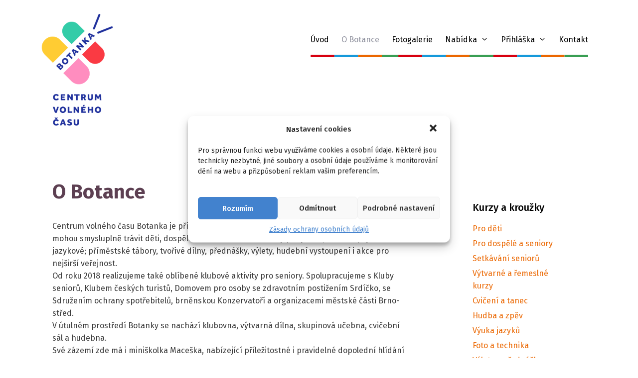

--- FILE ---
content_type: text/html; charset=UTF-8
request_url: https://botanka.cz/o-botance/
body_size: 9203
content:
<!DOCTYPE html>
<html lang="cs-CZ">
<head>
	<meta charset="UTF-8">
	<meta http-equiv="X-UA-Compatible" content="IE=edge" />
	<link rel="profile" href="https://gmpg.org/xfn/11">
	<title>O Botance &#8211; Botanka</title>
<link rel='dns-prefetch' href='//fonts.googleapis.com' />
<link href='https://fonts.gstatic.com' crossorigin rel='preconnect' />
<link rel="alternate" type="application/rss+xml" title="Botanka &raquo; RSS zdroj" href="https://botanka.cz/feed/" />
<link rel="alternate" type="application/rss+xml" title="Botanka &raquo; RSS komentářů" href="https://botanka.cz/comments/feed/" />
<link rel='stylesheet' id='generate-fonts-css'  href='//fonts.googleapis.com/css?family=Fira+Sans:100,100italic,200,200italic,300,300italic,regular,italic,500,500italic,600,600italic,700,700italic,800,800italic,900,900italic' type='text/css' media='all' />
<link rel='stylesheet' id='wp-block-library-css'  href='https://botanka.cz/wp-includes/css/dist/block-library/style.min.css?ver=5.1.21' type='text/css' media='all' />
<link rel='stylesheet' id='wp-show-posts-css'  href='https://botanka.cz/wp-content/plugins/wp-show-posts/css/wp-show-posts-min.css?ver=1.1.3' type='text/css' media='all' />
<link rel='stylesheet' id='cmplz-general-css'  href='https://botanka.cz/wp-content/plugins/complianz-gdpr-premium/assets/css/cookieblocker.min.css?ver=6.2.0.1' type='text/css' media='all' />
<link rel='stylesheet' id='generate-style-grid-css'  href='https://botanka.cz/wp-content/themes/generatepress/css/unsemantic-grid.min.css?ver=2.2.2' type='text/css' media='all' />
<link rel='stylesheet' id='generate-style-css'  href='https://botanka.cz/wp-content/themes/generatepress/style.min.css?ver=2.2.2' type='text/css' media='all' />
<style id='generate-style-inline-css' type='text/css'>
body{background-color:#ffffff;color:#3a3a3a;}a, a:visited{color:#eb6700;}a:hover, a:focus, a:active{color:#bc5200;}body .grid-container{max-width:1100px;}body, button, input, select, textarea{font-family:"Fira Sans", sans-serif;font-size:16px;}body{line-height:1.6;}.entry-content > [class*="wp-block-"]:not(:last-child){margin-bottom:1.5em;}.main-navigation a, .menu-toggle{font-size:16px;}.main-navigation .main-nav ul ul li a{font-size:15px;}.widget-title{font-weight:500;}.sidebar .widget, .footer-widgets .widget{font-size:16px;}h1{font-weight:700;}h2{font-weight:700;}@media (max-width:768px){.main-title{font-size:30px;}h1{font-size:30px;}h2{font-size:25px;}}.top-bar{background-color:#636363;color:#ffffff;}.top-bar a,.top-bar a:visited{color:#ffffff;}.top-bar a:hover{color:#303030;}.site-header{background-color:rgba(255,255,255,0);color:#3a3a3a;}.site-header a,.site-header a:visited{color:#3a3a3a;}.main-title a,.main-title a:hover,.main-title a:visited{color:#222222;}.site-description{color:#757575;}.main-navigation,.main-navigation ul ul{background-color:rgba(255,0,0,0);}.main-navigation .main-nav ul li a,.menu-toggle{color:#000000;}.main-navigation .main-nav ul li:hover > a,.main-navigation .main-nav ul li:focus > a, .main-navigation .main-nav ul li.sfHover > a{color:#8f919e;background-color:#ffffff;}button.menu-toggle:hover,button.menu-toggle:focus,.main-navigation .mobile-bar-items a,.main-navigation .mobile-bar-items a:hover,.main-navigation .mobile-bar-items a:focus{color:#000000;}.main-navigation .main-nav ul li[class*="current-menu-"] > a{color:#8f919e;background-color:#ffffff;}.main-navigation .main-nav ul li[class*="current-menu-"] > a:hover,.main-navigation .main-nav ul li[class*="current-menu-"].sfHover > a{color:#8f919e;background-color:#ffffff;}.navigation-search input[type="search"],.navigation-search input[type="search"]:active{color:#ffffff;background-color:#ffffff;}.navigation-search input[type="search"]:focus{color:#8f919e;background-color:#ffffff;}.main-navigation ul ul{background-color:#f6f9fc;}.main-navigation .main-nav ul ul li a{color:#000000;}.main-navigation .main-nav ul ul li:hover > a,.main-navigation .main-nav ul ul li:focus > a,.main-navigation .main-nav ul ul li.sfHover > a{color:#8f919e;background-color:#f6f9fc;}.main-navigation .main-nav ul ul li[class*="current-menu-"] > a{color:#8f919e;background-color:#f6f9fc;}.main-navigation .main-nav ul ul li[class*="current-menu-"] > a:hover,.main-navigation .main-nav ul ul li[class*="current-menu-"].sfHover > a{color:#8f919e;background-color:#f6f9fc;}.entry-meta{color:#595959;}.entry-meta a,.entry-meta a:visited{color:#595959;}.entry-meta a:hover{color:#5b2146;}h1{color:#5d4052;}h2{color:#5d4052;}h3{color:#5d4052;}h4{color:#5d4052;}.sidebar .widget{background-color:#ffffff;}.sidebar .widget .widget-title{color:#000000;}.footer-widgets{color:#d0b8c7;background-color:#5d3f52;}.footer-widgets .widget-title{color:#ffffff;}.site-info{color:#908699;background-color:#4b3543;}.site-info a,.site-info a:visited{color:#ffffff;}.site-info a:hover{color:#606060;}.footer-bar .widget_nav_menu .current-menu-item a{color:#606060;}input[type="text"],input[type="email"],input[type="url"],input[type="password"],input[type="search"],input[type="tel"],input[type="number"],textarea,select{color:#666666;background-color:#fafafa;border-color:#cccccc;}input[type="text"]:focus,input[type="email"]:focus,input[type="url"]:focus,input[type="password"]:focus,input[type="search"]:focus,input[type="tel"]:focus,input[type="number"]:focus,textarea:focus,select:focus{color:#666666;background-color:#ffffff;border-color:#bfbfbf;}button,html input[type="button"],input[type="reset"],input[type="submit"],a.button,a.button:visited,a.wp-block-button__link:not(.has-background){color:#ffffff;background-color:#666666;}button:hover,html input[type="button"]:hover,input[type="reset"]:hover,input[type="submit"]:hover,a.button:hover,button:focus,html input[type="button"]:focus,input[type="reset"]:focus,input[type="submit"]:focus,a.button:focus,a.wp-block-button__link:not(.has-background):active,a.wp-block-button__link:not(.has-background):focus,a.wp-block-button__link:not(.has-background):hover{color:#ffffff;background-color:#3f3f3f;}.generate-back-to-top,.generate-back-to-top:visited{background-color:rgba( 0,0,0,0.4 );color:#d0b8c7;}.generate-back-to-top:hover,.generate-back-to-top:focus{background-color:rgba( 0,0,0,0.6 );color:#ffffff;}.inside-header{padding:50px 60px 40px 40px;}.separate-containers .inside-article, .separate-containers .comments-area, .separate-containers .page-header, .separate-containers .paging-navigation, .one-container .site-content, .inside-page-header{padding:40px 15px 120px 15px;}.entry-content .alignwide, body:not(.no-sidebar) .entry-content .alignfull{margin-left:-15px;width:calc(100% + 30px);max-width:calc(100% + 30px);}@media (max-width:768px){.separate-containers .inside-article, .separate-containers .comments-area, .separate-containers .page-header, .separate-containers .paging-navigation, .one-container .site-content, .inside-page-header{padding:30px 10px 40px 10px;}.entry-content .alignwide, body:not(.no-sidebar) .entry-content .alignfull{margin-left:-10px;width:calc(100% + 20px);max-width:calc(100% + 20px);}}.one-container.right-sidebar .site-main,.one-container.both-right .site-main{margin-right:15px;}.one-container.left-sidebar .site-main,.one-container.both-left .site-main{margin-left:15px;}.one-container.both-sidebars .site-main{margin:0px 15px 0px 15px;}.main-navigation .main-nav ul li a,.menu-toggle,.main-navigation .mobile-bar-items a{padding-left:25px;padding-right:25px;}.main-navigation .main-nav ul ul li a{padding:10px 25px 10px 25px;}.rtl .menu-item-has-children .dropdown-menu-toggle{padding-left:25px;}.menu-item-has-children .dropdown-menu-toggle{padding-right:25px;}.rtl .main-navigation .main-nav ul li.menu-item-has-children > a{padding-right:25px;}.footer-widgets{padding:60px 40px 60px 40px;}/* End cached CSS */
body{background-repeat:repeat-y;background-position:center;}
.slideout-navigation.main-navigation .main-nav ul li a{font-weight:normal;text-transform:none;}
</style>
<link rel='stylesheet' id='generate-mobile-style-css'  href='https://botanka.cz/wp-content/themes/generatepress/css/mobile.min.css?ver=2.2.2' type='text/css' media='all' />
<link rel='stylesheet' id='generate-child-css'  href='https://botanka.cz/wp-content/themes/generatepress_child/style.css?ver=1567417086' type='text/css' media='all' />
<link rel='stylesheet' id='slb_core-css'  href='https://botanka.cz/wp-content/plugins/simple-lightbox/client/css/app.css?ver=2.7.1' type='text/css' media='all' />
<link rel='stylesheet' id='generate-blog-css'  href='https://botanka.cz/wp-content/plugins/gp-premium/blog/functions/css/style-min.css?ver=1.7.8' type='text/css' media='all' />
<link rel="EditURI" type="application/rsd+xml" title="RSD" href="https://botanka.cz/xmlrpc.php?rsd" />
<link rel="wlwmanifest" type="application/wlwmanifest+xml" href="https://botanka.cz/wp-includes/wlwmanifest.xml" /> 
<meta name="generator" content="WordPress 5.1.21" />
<link rel="canonical" href="https://botanka.cz/o-botance/" />
<link rel='shortlink' href='https://botanka.cz/?p=62' />
<link rel="alternate" type="application/json+oembed" href="https://botanka.cz/wp-json/oembed/1.0/embed?url=https%3A%2F%2Fbotanka.cz%2Fo-botance%2F" />
<link rel="alternate" type="text/xml+oembed" href="https://botanka.cz/wp-json/oembed/1.0/embed?url=https%3A%2F%2Fbotanka.cz%2Fo-botance%2F&#038;format=xml" />
<style>.cmplz-hidden{display:none!important;}</style><meta name="viewport" content="width=device-width, initial-scale=1"><link rel="icon" href="https://botanka.cz/wp-content/uploads/2021/08/cropped-logo_botanka_cmyk-32x32.png" sizes="32x32" />
<link rel="icon" href="https://botanka.cz/wp-content/uploads/2021/08/cropped-logo_botanka_cmyk-192x192.png" sizes="192x192" />
<link rel="apple-touch-icon-precomposed" href="https://botanka.cz/wp-content/uploads/2021/08/cropped-logo_botanka_cmyk-180x180.png" />
<meta name="msapplication-TileImage" content="https://botanka.cz/wp-content/uploads/2021/08/cropped-logo_botanka_cmyk-270x270.png" />
</head>

<body data-cmplz=1 class="page-template-default page page-id-62 page-parent wp-custom-logo wp-embed-responsive post-image-aligned-center sticky-menu-fade right-sidebar nav-float-right fluid-header one-container active-footer-widgets-3 header-aligned-left dropdown-hover" itemtype="https://schema.org/WebPage" itemscope>
	<a class="screen-reader-text skip-link" href="#content" title="Přeskočit na obsah">Přeskočit na obsah</a>		<header id="masthead" class="site-header" itemtype="https://schema.org/WPHeader" itemscope>
			<div class="inside-header grid-container grid-parent">
				<div class="site-logo">
				<a href="https://botanka.cz/" title="Botanka" rel="home">
					<img  class="header-image" alt="Botanka" src="https://botanka.cz/wp-content/uploads/2021/08/botanka-logo-super-male.png" title="Botanka" />
				</a>
			</div>		<nav id="site-navigation" class="main-navigation" itemtype="https://schema.org/SiteNavigationElement" itemscope>
			<div class="inside-navigation">
								<button class="menu-toggle" aria-controls="primary-menu" aria-expanded="false">
										<span class="mobile-menu">Menu</span>
				</button>
				<div id="primary-menu" class="main-nav"><ul id="menu-hlavni" class=" menu sf-menu"><li id="menu-item-10" class="menu-item menu-item-type-post_type menu-item-object-page menu-item-home menu-item-10"><a href="https://botanka.cz/">Úvod</a></li>
<li id="menu-item-84" class="menu-item menu-item-type-post_type menu-item-object-page current-menu-item page_item page-item-62 current_page_item menu-item-84"><a href="https://botanka.cz/o-botance/" aria-current="page">O Botance</a></li>
<li id="menu-item-83" class="menu-item menu-item-type-post_type menu-item-object-page menu-item-83"><a href="https://botanka.cz/fotogalerie/">Fotogalerie</a></li>
<li id="menu-item-85" class="menu-item menu-item-type-custom menu-item-object-custom menu-item-has-children menu-item-85"><a href="#">Nabídka<span role="presentation" class="dropdown-menu-toggle"></span></a>
<ul class="sub-menu">
	<li id="menu-item-163" class="menu-item menu-item-type-taxonomy menu-item-object-typy-kurzu menu-item-163"><a href="https://botanka.cz/typy-kurzu/pro-deti/">Pro děti</a></li>
	<li id="menu-item-164" class="menu-item menu-item-type-taxonomy menu-item-object-typy-kurzu menu-item-164"><a href="https://botanka.cz/typy-kurzu/pro-dospele-a-seniory/">Pro dospělé a seniory</a></li>
	<li id="menu-item-165" class="menu-item menu-item-type-taxonomy menu-item-object-typy-kurzu menu-item-165"><a href="https://botanka.cz/typy-kurzu/pro-seniory/">Setkávání seniorů</a></li>
	<li id="menu-item-1137" class="menu-item menu-item-type-taxonomy menu-item-object-typy-kurzu menu-item-1137"><a href="https://botanka.cz/typy-kurzu/vytvarne-a-remeslne-kurzy/">Výtvarné a řemeslné kurzy</a></li>
	<li id="menu-item-1139" class="menu-item menu-item-type-taxonomy menu-item-object-typy-kurzu menu-item-1139"><a href="https://botanka.cz/typy-kurzu/cviceni-a-tanec/">Cvičení a tanec</a></li>
	<li id="menu-item-1140" class="menu-item menu-item-type-taxonomy menu-item-object-typy-kurzu menu-item-1140"><a href="https://botanka.cz/typy-kurzu/hudba-a-zpev/">Hudba a zpěv</a></li>
	<li id="menu-item-1141" class="menu-item menu-item-type-taxonomy menu-item-object-typy-kurzu menu-item-1141"><a href="https://botanka.cz/typy-kurzu/vyuka-jazyku/">Výuka jazyků</a></li>
	<li id="menu-item-1142" class="menu-item menu-item-type-taxonomy menu-item-object-typy-kurzu menu-item-1142"><a href="https://botanka.cz/typy-kurzu/foto-a-technika/">Foto a technika</a></li>
	<li id="menu-item-1143" class="menu-item menu-item-type-taxonomy menu-item-object-typy-kurzu menu-item-1143"><a href="https://botanka.cz/typy-kurzu/vylety-a-prednasky/">Výlety a přednášky</a></li>
	<li id="menu-item-1748" class="menu-item menu-item-type-taxonomy menu-item-object-typy-kurzu menu-item-1748"><a href="https://botanka.cz/typy-kurzu/letni-primestske-tabory/">Letní příměstské tábory</a></li>
</ul>
</li>
<li id="menu-item-213" class="menu-item menu-item-type-custom menu-item-object-custom menu-item-has-children menu-item-213"><a href="#">Přihláška<span role="presentation" class="dropdown-menu-toggle"></span></a>
<ul class="sub-menu">
	<li id="menu-item-118" class="menu-item menu-item-type-post_type menu-item-object-page menu-item-118"><a href="https://botanka.cz/prihlaska-dospeli/">Přihláška – dospělí</a></li>
	<li id="menu-item-476" class="menu-item menu-item-type-post_type menu-item-object-page menu-item-476"><a href="https://botanka.cz/prihlaska-deti/">Přihláška – děti</a></li>
</ul>
</li>
<li id="menu-item-82" class="menu-item-kontakt menu-item menu-item-type-post_type menu-item-object-page menu-item-82"><a href="https://botanka.cz/kontakt/">Kontakt</a></li>
</ul></div>			</div><!-- .inside-navigation -->
		</nav><!-- #site-navigation -->
					</div><!-- .inside-header -->
		</header><!-- #masthead -->
		
	<div id="page" class="hfeed site grid-container container grid-parent">
		<div id="content" class="site-content">
			
	<div id="primary" class="content-area grid-parent mobile-grid-100 grid-75 tablet-grid-75">
		<main id="main" class="site-main">
			
<article id="post-62" class="post-62 page type-page status-publish" itemtype="https://schema.org/CreativeWork" itemscope>
	<div class="inside-article">
		
			<header class="entry-header">
				<h1 class="entry-title" itemprop="headline">O Botance</h1>			</header><!-- .entry-header -->

		
		<div class="entry-content" itemprop="text">
			
<p>Centrum volného času Botanka je příjemným místem rodinného charakteru. Volný čas zde mohou smysluplně trávit děti, dospělí i senioři. Nabízíme kurzy pohybové, hudební, výtvarné a jazykové; příměstské tábory, tvořivé dílny, přednášky, výlety, hudební vystoupení i akce pro nejširší veřejnost.<br> Od roku 2018 realizujeme také oblíbené klubové aktivity pro seniory. Spolupracujeme s&nbsp;Kluby seniorů, Klubem českých turistů, Domovem pro osoby se zdravotním postižením Srdíčko, se Sdružením ochrany spotřebitelů, brněnskou Konzervatoří a organizacemi městské části Brno-střed.<br>V útulném prostředí Botanky se nachází klubovna, výtvarná dílna, skupinová učebna, cvičební sál a hudebna.<br>Své zázemí zde má i miniškolka Maceška, nabízející příležitostné i pravidelné dopolední hlídání dětí od 2 let.<br><br>Oficiálně zahájilo Centrum volného času Botanka svoji činnost 29. září 2008, ale tradice pořádání vzdělávacích a volnočasových aktivit v jeho prostorách sahá již do roku 2002.<br></p>



<div class="wp-block-button aligncenter is-style-squared"><a class="wp-block-button__link has-text-color has-background" href="https://botanka.cz/co-se-na-botance-udalo/" style="background-color:#3a94ba;color:#ffffff">CO SE NA BOTANCE UDÁLO</a></div>



<ul class="wp-block-gallery columns-1 is-cropped"><li class="blocks-gallery-item"><figure><img src="https://botanka.cz/wp-content/uploads/2019/09/telocvicna-1024x734.jpg" alt="" data-id="606" data-link="https://botanka.cz/fotogalerie/telocvicna-3/#main" class="wp-image-606" srcset="https://botanka.cz/wp-content/uploads/2019/09/telocvicna-1024x734.jpg 1024w, https://botanka.cz/wp-content/uploads/2019/09/telocvicna-150x108.jpg 150w, https://botanka.cz/wp-content/uploads/2019/09/telocvicna-300x215.jpg 300w, https://botanka.cz/wp-content/uploads/2019/09/telocvicna-768x551.jpg 768w, https://botanka.cz/wp-content/uploads/2019/09/telocvicna.jpg 1280w" sizes="(max-width: 1024px) 100vw, 1024px" /></figure></li></ul>



<p>Prostor Centra volného času na ulici Botanické je komorní, proto se tu budete cítit dobře.<br>Najdete nás v přízemí bytového domu na rohu ulic Botanická a Sušilova. Přístup do prostor Botanky je téměř bezbariérový. Kola i kočárky zde zaparkujete bez problémů.  <br></p>



<p></p>
		</div><!-- .entry-content -->

			</div><!-- .inside-article -->
</article><!-- #post-## -->
		</main><!-- #main -->
	</div><!-- #primary -->

	<div id="right-sidebar" class="widget-area grid-25 tablet-grid-25 grid-parent sidebar" itemtype="https://schema.org/WPSideBar" itemscope>
	<div class="inside-right-sidebar">
		<aside id="nav_menu-2" class="widget inner-padding widget_nav_menu"><h2 class="widget-title">Kurzy a kroužky</h2><div class="menu-typy-kurzu-container"><ul id="menu-typy-kurzu" class="menu"><li id="menu-item-1133" class="menu-item menu-item-type-taxonomy menu-item-object-typy-kurzu menu-item-1133"><a href="https://botanka.cz/typy-kurzu/pro-deti/">Pro děti</a></li>
<li id="menu-item-1135" class="menu-item menu-item-type-taxonomy menu-item-object-typy-kurzu menu-item-1135"><a href="https://botanka.cz/typy-kurzu/pro-dospele-a-seniory/">Pro dospělé a seniory</a></li>
<li id="menu-item-1134" class="menu-item menu-item-type-taxonomy menu-item-object-typy-kurzu menu-item-1134"><a href="https://botanka.cz/typy-kurzu/pro-seniory/">Setkávání seniorů</a></li>
<li id="menu-item-1127" class="menu-item menu-item-type-taxonomy menu-item-object-typy-kurzu menu-item-1127"><a href="https://botanka.cz/typy-kurzu/vytvarne-a-remeslne-kurzy/">Výtvarné a řemeslné kurzy</a></li>
<li id="menu-item-1128" class="menu-item menu-item-type-taxonomy menu-item-object-typy-kurzu menu-item-1128"><a href="https://botanka.cz/typy-kurzu/cviceni-a-tanec/">Cvičení a tanec</a></li>
<li id="menu-item-1129" class="menu-item menu-item-type-taxonomy menu-item-object-typy-kurzu menu-item-1129"><a href="https://botanka.cz/typy-kurzu/hudba-a-zpev/">Hudba a zpěv</a></li>
<li id="menu-item-1130" class="menu-item menu-item-type-taxonomy menu-item-object-typy-kurzu menu-item-1130"><a href="https://botanka.cz/typy-kurzu/vyuka-jazyku/">Výuka jazyků</a></li>
<li id="menu-item-1131" class="menu-item menu-item-type-taxonomy menu-item-object-typy-kurzu menu-item-1131"><a href="https://botanka.cz/typy-kurzu/foto-a-technika/">Foto a technika</a></li>
<li id="menu-item-1132" class="menu-item menu-item-type-taxonomy menu-item-object-typy-kurzu menu-item-1132"><a href="https://botanka.cz/typy-kurzu/vylety-a-prednasky/">Výlety a přednášky</a></li>
<li id="menu-item-1752" class="menu-item menu-item-type-taxonomy menu-item-object-typy-kurzu menu-item-1752"><a href="https://botanka.cz/typy-kurzu/letni-primestske-tabory/">Letní příměstské tábory</a></li>
</ul></div></aside>		<aside id="recent-posts-2" class="widget inner-padding widget_recent_entries">		<h2 class="widget-title">Nejnovější příspěvky</h2>		<ul>
											<li>
					<a href="https://botanka.cz/aktualni-informace/">Aktuální informace</a>
									</li>
											<li>
					<a href="https://botanka.cz/aktualni-informace-cimbal/">Cimbál</a>
									</li>
											<li>
					<a href="https://botanka.cz/seminare-fyzioterapeutky/">Semináře fyzioterapeutky</a>
									</li>
											<li>
					<a href="https://botanka.cz/prani-do-noveho-roku/">PŘÁNÍ DO NOVÉHO ROKU</a>
									</li>
											<li>
					<a href="https://botanka.cz/kaveeska-a-brnenske-povesti/">Kávéeska a brněnské pověsti</a>
									</li>
					</ul>
		</aside>	</div><!-- .inside-right-sidebar -->
</div><!-- #secondary -->

	</div><!-- #content -->
</div><!-- #page -->


<div class="site-footer">
				<div id="footer-widgets" class="site footer-widgets">
				<div class="footer-widgets-container grid-container grid-parent">
					<div class="inside-footer-widgets">
							<div class="footer-widget-1 grid-parent grid-33 tablet-grid-50 mobile-grid-100">
		<aside id="custom_html-3" class="widget_text widget inner-padding widget_custom_html"><h2 class="widget-title">Centrum volného času Botanka</h2><div class="textwidget custom-html-widget">Botanická 13, 602 00 Brno<br>
t: <a href="tel:725 871 752">725 871 752</a><br>
e: <a href="mailto:recepce@botanka.cz">recepce@botanka.cz</a></div></aside>	</div>
		<div class="footer-widget-2 grid-parent grid-33 tablet-grid-50 mobile-grid-100">
		<aside id="custom_html-2" class="widget_text widget inner-padding widget_custom_html"><h2 class="widget-title">Obecné informace</h2><div class="textwidget custom-html-widget"><a href="vseobecne-podminky-kurzu-a-krouzku">Všeobecné podmínky kurzů a kroužků</a><br><a href="http://botanka.cz/ochrana-osobnich-udaju/">Ochrana osobních údajů</a>
</div></aside>	</div>
		<div class="footer-widget-3 grid-parent grid-33 tablet-grid-50 mobile-grid-100">
		<aside id="custom_html-4" class="widget_text widget inner-padding widget_custom_html"><h2 class="widget-title">Doplňkové služby</h2><div class="textwidget custom-html-widget"><a href="predprodej-vstupenek">Předprodej vstupenek</a><br>
<a href="pronajmy-prostor">Pronájmy prostor</a></div></aside>	</div>
						</div>
				</div>
			</div>
				<footer class="site-info" itemtype="https://schema.org/WPFooter" itemscope>
			<div class="inside-site-info grid-container grid-parent">
								<div class="copyright-bar">
					&copy; 2026 Botanka				</div>
			</div>
		</footer><!-- .site-info -->
		</div><!-- .site-footer -->


<!-- Consent Management powered by Complianz | GDPR/CCPA Cookie Consent https://wordpress.org/plugins/complianz-gdpr -->
<div id="cmplz-cookiebanner-container"><div class="cmplz-cookiebanner cmplz-hidden banner-2 optin cmplz-center cmplz-categories-type-view-preferences" aria-modal="true" data-nosnippet="true" role="dialog" aria-live="polite" aria-labelledby="cmplz-header-2-optin" aria-describedby="cmplz-message-2-optin">
	<div class="cmplz-header">
		<div class="cmplz-logo"></div>
		<div class="cmplz-title" id="cmplz-header-2-optin">Nastavení cookies</div>
		<div class="cmplz-close" tabindex="0" role="button" aria-label="close-dialog">
			<svg aria-hidden="true" focusable="false" data-prefix="fas" data-icon="times" class="svg-inline--fa fa-times fa-w-11" role="img" xmlns="http://www.w3.org/2000/svg" viewBox="0 0 352 512"><path fill="currentColor" d="M242.72 256l100.07-100.07c12.28-12.28 12.28-32.19 0-44.48l-22.24-22.24c-12.28-12.28-32.19-12.28-44.48 0L176 189.28 75.93 89.21c-12.28-12.28-32.19-12.28-44.48 0L9.21 111.45c-12.28 12.28-12.28 32.19 0 44.48L109.28 256 9.21 356.07c-12.28 12.28-12.28 32.19 0 44.48l22.24 22.24c12.28 12.28 32.2 12.28 44.48 0L176 322.72l100.07 100.07c12.28 12.28 32.2 12.28 44.48 0l22.24-22.24c12.28-12.28 12.28-32.19 0-44.48L242.72 256z"></path></svg>
		</div>
	</div>

		<div class="cmplz-divider cmplz-divider-header"></div>
		<div class="cmplz-body">
			<div class="cmplz-message" id="cmplz-message-2-optin"><p>Pro správnou funkci webu využíváme cookies a osobní údaje. Některé jsou technicky nezbytné, jiné soubory a osobní údaje používáme k monitorování dění na webu a přizpůsobení reklam vašim preferencím.</p></div>
			<!-- categories start -->
			<div class="cmplz-categories">
				<details class="cmplz-category cmplz-functional" >
					<summary>
						<span class="cmplz-category-header">
							<span class="cmplz-category-title">Funkční</span>
							<span class='cmplz-always-active'>
								<span class="cmplz-banner-checkbox">
									<input type="checkbox"
										   id="cmplz-functional-optin"
										   data-category="cmplz_functional"
										   class="cmplz-consent-checkbox cmplz-functional"
										   size="40"
										   value="1"/>
									<label class="cmplz-label" for="cmplz-functional-optin" tabindex="0"><span>Funkční</span></label>
								</span>
								Vždy aktivní							</span>
							<span class="cmplz-icon cmplz-open"></span>
						</span>
					</summary>
					<div class="cmplz-description">
						<span class="cmplz-description-functional">Technické uložení nebo přístup je nezbytně nutný pro legitimní účel umožnění použití konkrétní služby, kterou si odběratel nebo uživatel výslovně vyžádal, nebo pouze za účelem provedení přenosu sdělení prostřednictvím sítě elektronických komunikací.</span>
					</div>
				</details>

				<details class="cmplz-category cmplz-preferences" >
					<summary>
						<span class="cmplz-category-header">
							<span class="cmplz-category-title">Předvolby</span>
							<span class="cmplz-banner-checkbox">
								<input type="checkbox"
									   id="cmplz-preferences-optin"
									   data-category="cmplz_preferences"
									   class="cmplz-consent-checkbox cmplz-preferences"
									   size="40"
									   value="1"/>
								<label class="cmplz-label" for="cmplz-preferences-optin" tabindex="0"><span>Předvolby</span></label>
							</span>
							<span class="cmplz-icon cmplz-open"></span>
						</span>
					</summary>
					<div class="cmplz-description">
						<span class="cmplz-description-preferences">Technické uložení nebo přístup je nezbytný pro legitimní účel ukládání preferencí, které nejsou požadovány odběratelem nebo uživatelem.</span>
					</div>
				</details>

				<details class="cmplz-category cmplz-statistics" >
					<summary>
						<span class="cmplz-category-header">
							<span class="cmplz-category-title">Statistiky</span>
							<span class="cmplz-banner-checkbox">
								<input type="checkbox"
									   id="cmplz-statistics-optin"
									   data-category="cmplz_statistics"
									   class="cmplz-consent-checkbox cmplz-statistics"
									   size="40"
									   value="1"/>
								<label class="cmplz-label" for="cmplz-statistics-optin" tabindex="0"><span>Statistiky</span></label>
							</span>
							<span class="cmplz-icon cmplz-open"></span>
						</span>
					</summary>
					<div class="cmplz-description">
						<span class="cmplz-description-statistics">Technické uložení nebo přístup, který se používá výhradně pro statistické účely.</span>
						<span class="cmplz-description-statistics-anonymous">Technické uložení nebo přístup, který se používá výhradně pro anonymní statistické účely. Bez předvolání, dobrovolného plnění ze strany vašeho Poskytovatele internetových služeb nebo dalších záznamů od třetí strany nelze informace, uložené nebo získané pouze pro tento účel, obvykle použít k vaší identifikaci.</span>
					</div>
				</details>
				<details class="cmplz-category cmplz-marketing" >
					<summary>
						<span class="cmplz-category-header">
							<span class="cmplz-category-title">Marketing</span>
								<span class="cmplz-banner-checkbox">
									<input type="checkbox"
										   id="cmplz-marketing-optin"
										   data-category="cmplz_marketing"
										   class="cmplz-consent-checkbox cmplz-marketing"
										   size="40"
										   value="1"/>
									<label class="cmplz-label" for="cmplz-marketing-optin" tabindex="0"><span>Marketing</span></label>
								</span>
							<span class="cmplz-icon cmplz-open"></span>
						</span>
					</summary>
					<div class="cmplz-description">
						<span class="cmplz-description-marketing">Technické uložení nebo přístup je nutný k vytvoření uživatelských profilů za účelem zasílání reklamy nebo sledování uživatele na webových stránkách nebo několika webových stránkách pro podobné marketingové účely.</span>
					</div>
				</details>
			</div><!-- categories end -->
					</div>

		<div class="cmplz-links cmplz-information">
			<a class="cmplz-link cmplz-manage-options cookie-statement" href="#" data-relative_url="#cmplz-manage-consent-container">Spravovat možnosti</a>
			<a class="cmplz-link cmplz-manage-third-parties cookie-statement" href="#" data-relative_url="#cmplz-cookies-overview">Manage services</a>
			<a class="cmplz-link cmplz-manage-vendors tcf cookie-statement" href="#" data-relative_url="#cmplz-tcf-wrapper">Spravovat dodavatele</a>
			<a class="cmplz-link cmplz-external cmplz-read-more-purposes tcf" target="_blank" rel="noopener noreferrer nofollow" href="https://cookiedatabase.org/tcf/purposes/">Přečtěte si více o těchto účelech</a>
					</div>

	<div class="cmplz-divider cmplz-footer"></div>

	<div class="cmplz-buttons">
		<button class="cmplz-btn cmplz-accept">Rozumím</button>
		<button class="cmplz-btn cmplz-deny">Odmítnout</button>
		<button class="cmplz-btn cmplz-view-preferences">Podrobné nastavení</button>
		<button class="cmplz-btn cmplz-save-preferences">Uložit předvolby</button>
		<a class="cmplz-btn cmplz-manage-options tcf cookie-statement" href="#" data-relative_url="#cmplz-manage-consent-container">Podrobné nastavení</a>
			</div>

	<div class="cmplz-links cmplz-documents">
		<a class="cmplz-link cookie-statement" href="#" data-relative_url="">{title}</a>
		<a class="cmplz-link privacy-statement" href="#" data-relative_url="">{title}</a>
		<a class="cmplz-link impressum" href="#" data-relative_url="">{title}</a>
			</div>

</div>


</div>
					<div id="cmplz-manage-consent" data-nosnippet="true"><button class="cmplz-btn cmplz-hidden cmplz-manage-consent manage-consent-2">Nastavení cookies</button>

</div><!--[if lte IE 11]>
<script type='text/javascript' src='https://botanka.cz/wp-content/themes/generatepress/js/classList.min.js?ver=2.2.2'></script>
<![endif]-->
<script type='text/javascript' src='https://botanka.cz/wp-content/themes/generatepress/js/menu.min.js?ver=2.2.2'></script>
<script type='text/javascript' src='https://botanka.cz/wp-content/themes/generatepress/js/a11y.min.js?ver=2.2.2'></script>
<script type='text/javascript'>
/* <![CDATA[ */
var complianz = {"prefix":"cmplz_","user_banner_id":"2","set_cookies":[],"block_ajax_content":"0","banner_version":"19","version":"6.2.0.1","store_consent":"1","do_not_track":"","consenttype":"optin","region":"eu","geoip":"1","dismiss_timeout":"","disable_cookiebanner":"","soft_cookiewall":"","dismiss_on_scroll":"","cookie_expiry":"365","url":"https:\/\/botanka.cz\/wp-json\/complianz\/v1\/","locale":"lang=cs&locale=cs_CZ","set_cookies_on_root":"0","cookie_domain":"","current_policy_id":"3","cookie_path":"\/","categories":{"statistics":"statistics","marketing":"marketing"},"tcf_active":"","placeholdertext":"Klikn\u011bte pro p\u0159ijet\u00ed soubor\u016f cookie kategorie {category} a zapnut\u00ed tohoto obsahu.","css_file":"https:\/\/botanka.cz\/wp-content\/uploads\/complianz\/css\/banner-{banner_id}-{type}.css?v=19","page_links":{"eu":{"cookie-statement":{"title":"Z\u00e1sady ochrany osobn\u00edch \u00fadaj\u016f","url":"https:\/\/botanka.cz\/ochrana-osobnich-udaju\/"}}},"tm_categories":"1","forceEnableStats":"","preview":"","clean_cookies":""};
/* ]]> */
</script>
<script defer type='text/javascript' src='https://botanka.cz/wp-content/plugins/complianz-gdpr-premium/cookiebanner/js/complianz.min.js?ver=6.2.0.1'></script>
<script type='text/javascript' src='https://botanka.cz/wp-includes/js/wp-embed.min.js?ver=5.1.21'></script>
<!-- Statistics script Complianz GDPR/CCPA -->
					<script type="text/javascript" data-category="functional">
						window.dataLayer = window.dataLayer || [];
function gtag(){dataLayer.push(arguments);}
gtag('consent', 'default', {
	'security_storage': "granted",
	'functionality_storage': "granted",
	'personalization_storage': "denied",
	'analytics_storage': 'denied',
	'ad_storage': "denied",
});

dataLayer.push({
	'event': 'default_consent'
});

document.addEventListener("cmplz_fire_categories", function (e) {
	function gtag(){
		dataLayer.push(arguments);
	}
	var consentedCategories = e.detail.categories;
	let preferences = 'denied';
	let statistics = 'denied';
	let marketing = 'denied';

	if (cmplz_in_array( 'preferences', consentedCategories )) {
		preferences = 'granted';
	}

	if (cmplz_in_array( 'statistics', consentedCategories )) {
		statistics = 'granted';
	}

	if (cmplz_in_array( 'marketing', consentedCategories )) {
		marketing = 'granted';
	}

	gtag('consent', 'update', {
		'security_storage': "granted",
		'functionality_storage': "granted",
		'personalization_storage': preferences,
		'analytics_storage': statistics,
		'ad_storage': marketing,
	});

});

document.addEventListener("cmplz_cookie_warning_loaded", function (e) {
	(function(w,d,s,l,i){w[l]=w[l]||[];w[l].push({'gtm.start':
			new Date().getTime(),event:'gtm.js'});var f=d.getElementsByTagName(s)[0],
		j=d.createElement(s),dl=l!='dataLayer'?'&l='+l:'';j.async=true;j.src=
		'https://www.googletagmanager.com/gtm.js?id='+i+dl;f.parentNode.insertBefore(j,f);
	})(window,document,'script','dataLayer','GTM-5HCXTQNC');
});

document.addEventListener("cmplz_revoke", function (e) {
	gtag('consent', 'update', {
		'security_storage': "granted",
		'functionality_storage': "granted",
		'personalization_storage': "denied",
		'analytics_storage': 'denied',
		'ad_storage': "denied",
	});
});
					</script><script type="text/javascript" id="slb_context">/* <![CDATA[ */if ( !!window.jQuery ) {(function($){$(document).ready(function(){if ( !!window.SLB ) { {$.extend(SLB, {"context":["public","user_guest"]});} }})})(jQuery);}/* ]]> */</script>

</body>
</html>


--- FILE ---
content_type: text/css
request_url: https://botanka.cz/wp-content/themes/generatepress_child/style.css?ver=1567417086
body_size: 1083
content:
/*
 Theme Name:   GeneratePress Child
 Theme URI:    https://generatepress.com
 Description:  Default GeneratePress child theme
 Author:       Tom Usborne
 Author URI:   https://tomusborne.com
 Template:     generatepress
 Version:      0.1
*/

@media (min-width: 769px) {
    .right-sidebar .inside-article { padding-right: 80px; }
}
.widget-title { margin-bottom: 15px; }

.site-logo {
    position: relative;
    top: -25px;
}
@media (min-width: 1350px) {
    .site-logo { left: -85px; }
}

#menu-hlavni:after {
    content: '';
    position: absolute;
    bottom: -5px;
    left: 0;
    margin: auto;
    height: 5px;
    width: 100%;
    background: url(img/bottom-line.svg) no-repeat center center;
    background-size: cover;
}

@media (min-width: 769px) {
    .main-navigation .main-nav > ul > li:first-child > a { padding-left: 0; }
    .main-navigation .main-nav > ul > li a { padding-right: 0; }
}

.menu-item-has-children .dropdown-menu-toggle {
    padding-right: 0;
}

/* Home page hero */
.page-hero-text {
    max-width: 800px;
    width: 100%;
    margin-left: auto;
    margin-right: auto;
    margin-bottom: 120px;    
}
@media (min-width: 769px) {
    .page-hero-text { font-size: 20px; }
    .home h1 { font-size: 50px; }
}


.inside-article .entry-content .nabidka-kurzu { margin-bottom: 80px; }
.nabidka-kurzu .wp-block-image { margin-bottom: 0; }
.nabidka-kurzu img { transition: opacity 0.3s ease; }
.nabidka-kurzu img:hover {
    opacity: 0.5;
}
.nabidka-kurzu h3 { font-size: 25px; }

/* show posts */
.wp-block-columns h2 { margin-bottom: 40px; }
.wp-show-posts-entry-content, .wp-show-posts-entry-summary { 
    font-size: 14px;
    padding-right: 25px;
}
body .wp-show-posts a { color: #3a3a3a; }
body .wp-show-posts h3 a { text-decoration: underline; }

a.wp-show-posts-read-more,
a.wp-show-posts-read-more:visited,
a.wp-show-posts-read-more:active,
a.wp-show-posts-read-more:focus {
    border: none;
    background-color: #e9671e;
    color: #fff !important;
    border: 2px solid #e9671e;
    transition: all 0.3s ease;
}
html a.wp-show-posts-read-more:hover {
    background-color: #c96025;
    border-color: #c96025;
}

@media (max-width: 768px) {
    .wp-show-posts-single.post { margin-bottom: 60px; }
}

.entry-content > [class*="wp-block-"]:not(:last-child).bottom10, .bottom10 { margin-bottom: 10px; }
.entry-content > [class*="wp-block-"]:not(:last-child).bottom20, .bottom20 { margin-bottom: 20px; }
.entry-content > [class*="wp-block-"]:not(:last-child).bottom30, .bottom30 { margin-bottom: 30px; }
.entry-content > [class*="wp-block-"]:not(:last-child).bottom40, .bottom40 { margin-bottom: 40px; }
.entry-content > [class*="wp-block-"]:not(:last-child).bottom50, .bottom50 { margin-bottom: 50px; }
.entry-content > [class*="wp-block-"]:not(:last-child).bottom60, .bottom60 { margin-bottom: 60px; }
.entry-content > [class*="wp-block-"]:not(:last-child).bottom70, .bottom70 { margin-bottom: 70px; }
.entry-content > [class*="wp-block-"]:not(:last-child).bottom80, .bottom80 { margin-bottom: 80px; }
.entry-content > [class*="wp-block-"]:not(:last-child).bottom90, .bottom90 { margin-bottom: 90px; }
.entry-content > [class*="wp-block-"]:not(:last-child).bottom100, .bottom100 { margin-bottom: 100px; }

/* page Kontakt */
html .all-contacts img { width: 54px; }

/* Custom sidebar for Kurzy */
.widget_custom ul { margin-left: 1.2em; }
.widget_custom ul li { margin-bottom: 10px; }

/* Footer */
.site-footer .grid-container { max-width: 1070px; }


/* Guttenberg Explorer */
.wp-block-image img, 
.wp-show-posts-image img { width: 100%; }


/* single kurzy - widget */
.single-kurzy #right-sidebar { 
    background-color: #f2f0f1;
    padding: 25px;
}
.single-kurzy #right-sidebar h2 { font-size: 24px; }

/* Kurzy taxonomie */
body.archive .entry-content { margin-top: 1em; }
body.archive .entry-title a { text-decoration: underline; }

--- FILE ---
content_type: image/svg+xml
request_url: https://botanka.cz/wp-content/themes/generatepress_child/img/bottom-line.svg
body_size: 142
content:
<svg xmlns="http://www.w3.org/2000/svg" width="452" height="5" viewBox="0 0 452 5"><defs><style>.a{fill:#d70010;}.b{fill:#399e53;}.c{fill:#eb6700;}.d{fill:#1699da;}</style></defs><g transform="translate(-596.32 -262.642)"><g transform="translate(596.32 262.642)"><rect class="a" width="38.621" height="5"/><g transform="translate(38.621)"><g transform="translate(38.619)"><rect class="a" width="38.621" height="5" transform="translate(77.23)"/><rect class="b" width="38.616" height="5" transform="translate(38.614)"/><rect class="c" width="38.614" height="5"/></g><rect class="d" width="38.619" height="5"/></g><g transform="translate(193.28)"><g transform="translate(38.619)"><rect class="c" width="38.621" height="5"/></g><rect class="d" width="38.619" height="5"/></g><g transform="translate(270.52)"><rect class="b" width="38.616" height="5"/></g></g><g transform="translate(739.184 262.642)"><rect class="a" width="38.621" height="5"/><g transform="translate(38.621)"><g transform="translate(38.619)"><rect class="a" width="38.621" height="5" transform="translate(77.23)"/><rect class="b" width="38.616" height="5" transform="translate(38.614)"/><rect class="c" width="38.614" height="5"/></g><rect class="d" width="38.619" height="5"/></g><g transform="translate(193.28)"><g transform="translate(38.619)"><rect class="c" width="38.621" height="5"/></g><rect class="d" width="38.619" height="5"/></g><g transform="translate(270.52)"><rect class="b" width="38.616" height="5"/></g></g></g></svg>